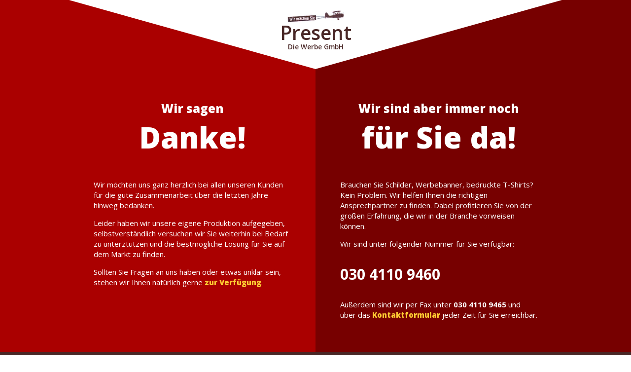

--- FILE ---
content_type: text/html; charset=UTF-8
request_url: http://present-werbung.de/
body_size: 2810
content:
<!DOCTYPE html>
<html>
<head>
    <meta name="viewport" content="width=device-width, initial-scale=1.0, maximum-scale=1.0, user-scalable=0">
	<meta charset="utf-8">
    <title>Wir sagen Danke - Present die Werbe GmbH</title>
    
    <link href="http://fonts.googleapis.com/css?family=Open+Sans:400,300,300italic,600,600italic,700,700italic,800,400italic,800italic" rel="stylesheet" type="text/css">
    
    <link rel="stylesheet" href="icomoon/style.css">
    
    <link rel="stylesheet" href="style.css">
    <link rel="stylesheet" href="style1000px.css" media="only screen and (max-width:1000px)" />
    <link rel="stylesheet" href="style700px.css" media="only screen and (max-width:700px)" />

</head>

<body>
<div class="wrap-all">

	<header class="wrap-head">
    	<div class="logo">
        	<img src="img/plane.png" alt="Wir machen Sie...">
        	<h1>Present<br><span class="small">Die Werbe GmbH</span></h1>
        </div>
    </header>

	<main class="wrap-teaser">
        <div class="wrap-left">
            <div class="content">
                <h2><span class="small">Wir sagen</span><br>Danke!</h2>
                <p>Wir m&ouml;chten uns ganz herzlich bei allen unseren Kunden f&uuml;r die gute Zusammenarbeit &uuml;ber die letzten Jahre hinweg bedanken.</p>
                <p>Leider haben wir unsere eigene Produktion aufgegeben, selbstverst&auml;ndlich versuchen wir Sie weiterhin bei Bedarf zu unterzt&uuml;tzen und die bestm&ouml;gliche L&ouml;sung f&uuml;r Sie auf dem Markt zu finden.</p>
                <p>Sollten Sie Fragen an uns haben oder etwas unklar sein, stehen wir Ihnen nat&uuml;rlich gerne <a href="#unsererufnummer">zur Verf&uuml;gung</a>.</p>
            </div>
        </div>
        <div class="wrap-right">
            <div class="content">
                <h2><span class="small">Wir sind aber immer noch</span><br>f&uuml;r Sie da!</h2>
                <p>Brauchen Sie Schilder, Werbebanner, bedruckte T-Shirts? Kein Problem. Wir helfen Ihnen die richtigen Ansprechpartner zu finden. Dabei profitieren Sie von der gro&szlig;en Erfahrung, die wir in der Branche vorweisen k&ouml;nnen.</p>
				<p>Wir sind unter folgender Nummer f&uuml;r Sie verf&uuml;gbar:</p>
                <p class="verylarge" id="unsererufnummer"><b>030 4110 9460</b></p>
                <p>Au&szlig;erdem sind wir per Fax unter <b>030 4110 9465</b> und &uuml;ber das <a href="#kontaktformular">Kontaktformular</a> jeder Zeit f&uuml;r Sie erreichbar.</p>
            </div>
        </div>
    </main>
    
    <div class="wrap-contact" id="kontaktformular">
    	<div class="wrap-left">
        	<div class="content">
            	<h2>Kontakt zu uns</h2>
                <p>Haben Sie Fragen an uns oder spezielle W&uuml;nsche, dann nehmen Sie doch einfach Kontakt zu uns auf. <a href="#unsererufnummern">Rufen Sie an</a> oder verwenden Sie folgendes Kontaktformular, wir werden uns schnellstm&ouml;glich um Ihr Anliegen k&uuml;mmern.</p>
            </div>
        </div>
       	<div class="wrap-right">
        	<div class="content">
										
								
            	<form action="#kontaktformular" method="post">
                	<input type="hidden" name="do" value="sendMail">
                    <div class="input input-text">
                    	<label for="contact-name">Ihr Name:</label>
                    	<input type="text" name="name" id="contact-name" class="text " value="" placeholder="Ihr Name">
                    </div>
                    <div class="input input-text">
                    	<label for="contact-email">Emailadresse:</label>
                    	<input type="email" name="email" id="contact-email" class="text " value="" placeholder="Emailaddresse">
                    </div>
                    <div class="input input-text">
                    	<label for="contact-subject">Betreff:</label>
                    	<input type="text" name="subject" id="contact-subject" class="text " value="" placeholder="Betreff">
                    </div>
                    <div class="input input-text input-textarea">
                    	<label for="contact-message">Ihre Nachricht an uns:</label>
                    	<textarea name="message" id="contact-message" placeholder="Ihre Nachricht an uns..." class=""></textarea>
                    </div>
                    <div class="input input-button">
                    	<button><span class="icon icon-paper-plane"></span> Nachricht senden</button>
                    </div>
                </form>
				
				            </div>
        </div>
    </div>
    
    <div class="wrap-impress" id="impressum">
    	<div class="wrap-left">
        	<div class="content">
            	<h2>Impressum &amp;<br>Haftungs&shy;ausschlu&szlig;</h2>
                <p>Angaben gemäß § 5 TMG</p>
				<p>Present die Werbe GmbH<br>
				Roedernallee 144<br>
                13437 Berlin</p>
                <p><b>Kontakt:</b><br>
                Telefon: 030 4110 9460<br>
                Fax: 030 4110 9465<br>
                E-Mail: info@present-werbung.de</p>
				<p>Handelsregister: HRB 110319B<br>
				Amtsgericht Charlottenburg</p>
				<p>USt-IDNr.: DE257021884</p>
                <p>&nbsp;</p>
                <p><b>Datenschutzerkl&auml;rung</b></p>
                <p>In diesem Angebot werden keine personenbezogene Daten gesammelt oder gespeichert (mit Ausnahme der Kontaktaufnahme, s.u.). Es werden auch keine externe Dienste Dritter (wie bspw. Statistik-Tools oder Social Plugins) eingebunden.</p>
                <p>Bei der Kontaktaufnahme mit dem Anbieter (zum Beispiel per Kontaktformular oder E-Mail) werden die Angaben des Nutzers zwecks Bearbeitung der Anfrage sowie für den Fall, dass Anschlussfragen entstehen, gespeichert.</p>
            </div>
        </div>
       	<div class="wrap-right">
        	<div class="content">
            	<p><b>Haftung für Inhalte</b></p>
				<p>Die Inhalte unserer Seiten wurden mit größter Sorgfalt erstellt. Für die Richtigkeit, Vollständigkeit und Aktualität der Inhalte können wir jedoch keine Gewähr übernehmen. Als Diensteanbieter sind wir gemäß § 7 Abs.1 TMG für eigene Inhalte auf diesen Seiten nach den allgemeinen Gesetzen verantwortlich. Nach §§ 8 bis 10 TMG sind wir als Diensteanbieter jedoch nicht verpflichtet, übermittelte oder gespeicherte fremde Informationen zu überwachen oder nach Umständen zu forschen, die auf eine rechtswidrige Tätigkeit hinweisen. Verpflichtungen zur Entfernung oder Sperrung der Nutzung von Informationen nach den allgemeinen Gesetzen bleiben hiervon unberührt. Eine diesbezügliche Haftung ist jedoch erst ab dem Zeitpunkt der Kenntnis einer konkreten Rechtsverletzung möglich. Bei Bekanntwerden von entsprechenden Rechtsverletzungen werden wir diese Inhalte umgehend entfernen.</p>
				<p><b>Haftung für Links</b></p>
				<p>Unser Angebot enthält ggf. Links zu externen Webseiten Dritter, auf deren Inhalte wir keinen Einfluss haben. Deshalb können wir für diese fremden Inhalte auch keine Gewähr übernehmen. Für die Inhalte der verlinkten Seiten ist stets der jeweilige Anbieter oder Betreiber der Seiten verantwortlich. Die verlinkten Seiten wurden zum Zeitpunkt der Verlinkung auf mögliche Rechtsverstöße überprüft. Rechtswidrige Inhalte waren zum Zeitpunkt der Verlinkung nicht erkennbar. Eine permanente inhaltliche Kontrolle der verlinkten Seiten ist jedoch ohne konkrete Anhaltspunkte einer Rechtsverletzung nicht zumutbar. Bei Bekanntwerden von Rechtsverletzungen werden wir derartige Links umgehend entfernen.</p>
            </div>
        </div>
    </div>
    
    <footer class="wrap-footer">
    	<div class="content"><p><b>&copy; 2015 - Present die Werbe GmbH</b> | Design & Gestaltung: Julian Burr</p></div>
    </footer>

</div>
</body>
</html>

--- FILE ---
content_type: text/css
request_url: http://present-werbung.de/icomoon/style.css
body_size: 411
content:
@font-face {
	font-family: 'icomoon';
	src:url('fonts/icomoon.eot?-fevkiw');
	src:url('fonts/icomoon.eot?#iefix-fevkiw') format('embedded-opentype'),
		url('fonts/icomoon.ttf?-fevkiw') format('truetype'),
		url('fonts/icomoon.woff?-fevkiw') format('woff'),
		url('fonts/icomoon.svg?-fevkiw#icomoon') format('svg');
	font-weight: normal;
	font-style: normal;
}

[class^="icon-"], [class*=" icon-"] {
	font-family: 'icomoon';
	speak: none;
	font-style: normal;
	font-weight: normal;
	font-variant: normal;
	text-transform: none;
	line-height: 1;

	/* Better Font Rendering =========== */
	-webkit-font-smoothing: antialiased;
	-moz-osx-font-smoothing: grayscale;
}

.icon-paper-plane:before {
	content: "\f1d8";
}
.icon-paper-plane-o:before {
	content: "\f1d9";
}
.icon-mail:before {
	content: "\e600";
}
.icon-call:before {
	content: "\e03f";
}
.icon-call_end:before {
	content: "\e040";
}
.icon-send:before {
	content: "\e087";
}
.icon-phone_android:before {
	content: "\e11f";
}
.icon-phone_iphone:before {
	content: "\e120";
}
.icon-smartphone:before {
	content: "\e127";
}


--- FILE ---
content_type: text/css
request_url: http://present-werbung.de/style.css
body_size: 913
content:
body {
	margin:0;
	padding:0;
	width:100%;
	float:left;
	font-size:15px;
}

input, select, textarea, button {
	font-size:100%;
}			

body, input, select, textarea, button {
	font-family:"Open Sans", "Trebuchet MS", Arial, Helvetica, sans-serif;
	font-weight:500;
	line-height:1.4;
}

a {
	color:#fc3;
	text-decoration:none;
	font-weight:800;
}

a:hover {
	color:#fa0;
	text-decoration:underline;
}

p.large {
	font-size:140%;
}

p.verylarge {
	font-size:200%;
}

p.ok,
p.error {
	width:100%;
	float:left;
	font-size:110%;
	box-sizing:border-box;
	padding:10px;
	font-weight:900;
}

p.ok {
	color:#fff;
	background:none #a2cf00;
}

p.error {
	color:#fff;
	background:none #a00;
}

.wrap-all {
	width:100%;
	float:left;
	position:relative;
}

.wrap-head {
	position:absolute;
	z-index:900;
	width:1000px;
	left:50%;
	margin:0 0 0 -500px;
}

.wrap-head .logo {
	position:absolute;
	z-index:100;
	top:0;
	left:0;
	width:100%;
	text-align:center;
	margin:20px 0;
	color:#492726;
}

.wrap-head .logo h1 {
	font-size:260%;
	font-weight:600;
	line-height:0.5;
	margin:5px 0;
}

.wrap-head .logo h1 span.small {
	font-size:35%;
}

.wrap-head:after {
	content:" ";
	width:0;
	height:0;
	border-style:solid;
	border-width:140px 500px 0 500px;
	border-color:#fff transparent transparent;
	position:absolute;
	z-index:1;
	top:0;
	left:0;
}

.wrap-left, .wrap-right {
	width:50%;
	float:left;
	color:#fff;
}

.wrap-teaser {
	width:100%;
	float:left;
}

.wrap-teaser, .wrap-teaser .wrap-left {
	background:none #a00;
}

.wrap-teaser .wrap-right {
	background:none #700;
}

.wrap-left .content, .wrap-right .content {
	width:400px;
	margin:50px;
	float:left;
}

.wrap-teaser .wrap-left .content, .wrap-teaser .wrap-right .content {
	margin:120px 50px 50px;
}

.wrap-left .content {
	float:right;
}

.content h2 {
	font-size:250%;
	font-weight:800;
	width:100%;
	text-align:center;
	line-height:1.2;
}

.wrap-teaser .content h2 {
	font-size:400%;
}

.content h2 span.small {
	font-size:40%;
}

.wrap-contact {
	width:100%;
	float:left;
	background:none #492726;
}

.wrap-impress {
	width:100%;
	float:left;
	background:none #2f0c0b;
}

.wrap-impress .content {
	color:#634f4f;
}
		
label {
	display:none;
}

input.text, textarea, button {
	border:0 none;
	padding:10px;
	font-size:110%;
	margin:0 0 10px 0;
}

input.text, textarea {
	background:none #fff;
	box-sizing:border-box;
	width:100%;
}

.wrap-contact input.text, .wrap-contact textarea {
	background:none #634f4f;
	color:#fff;
	padding-left:7px;
	border-left:3px solid #634f4f
}

.wrap-contact .errorfield {
	border-color:#a00 !important;
}

.wrap-contact button {
	background:none transparent;
	border:3px solid #634f4f;
	color:#634f4f;
	font-weight:700;
}

.wrap-contact button:hover {
	background:none #fa0;
	border-color:#fa0;
	color:#fff;
	cursor:pointer;
}

.wrap-contact button .icon {
	margin:0 10px 0 0;
}

.wrap-footer {
	width:100%;
	float:left;
	background:none #1d0101;
	color:#634f4f;
	font-size:90%;
}

.wrap-footer .content {
	width:900px;
	margin:0 0 0 -450px;
	padding:0 0 0 50%;
}

--- FILE ---
content_type: text/css
request_url: http://present-werbung.de/style1000px.css
body_size: 273
content:
.wrap-head, .wrap-head .logo {
	position:relative;
	width:100%;
	float:left;
	text-align:center;
	margin:10px 0;
	padding:0;
	top:0;
	left:0;
}

.wrap-head:after {
	border:0 none;
}

.wrap-left, .wrap-right {
	width:50%;
	float:left;
	color:#fff;
}

.wrap-left .content, .wrap-right .content {
	width:100%;
	margin:0;
	padding:30px;
	box-sizing:border-box;
}

.wrap-teaser .wrap-left .content, .wrap-teaser .wrap-right .content {
	margin:0;
}

.content h2 {
	margin-top:0;
	padding-top:0;
	font-size:200%;
}

.wrap-teaser .content h2 {
	font-size:300%;
}

.wrap-footer .content {
	width:100%;
	box-sizing:border-box;
	padding:0 30px;
	margin:0;
}

--- FILE ---
content_type: text/css
request_url: http://present-werbung.de/style700px.css
body_size: 41
content:
.wrap-left, .wrap-right {
	width:100%;
}
